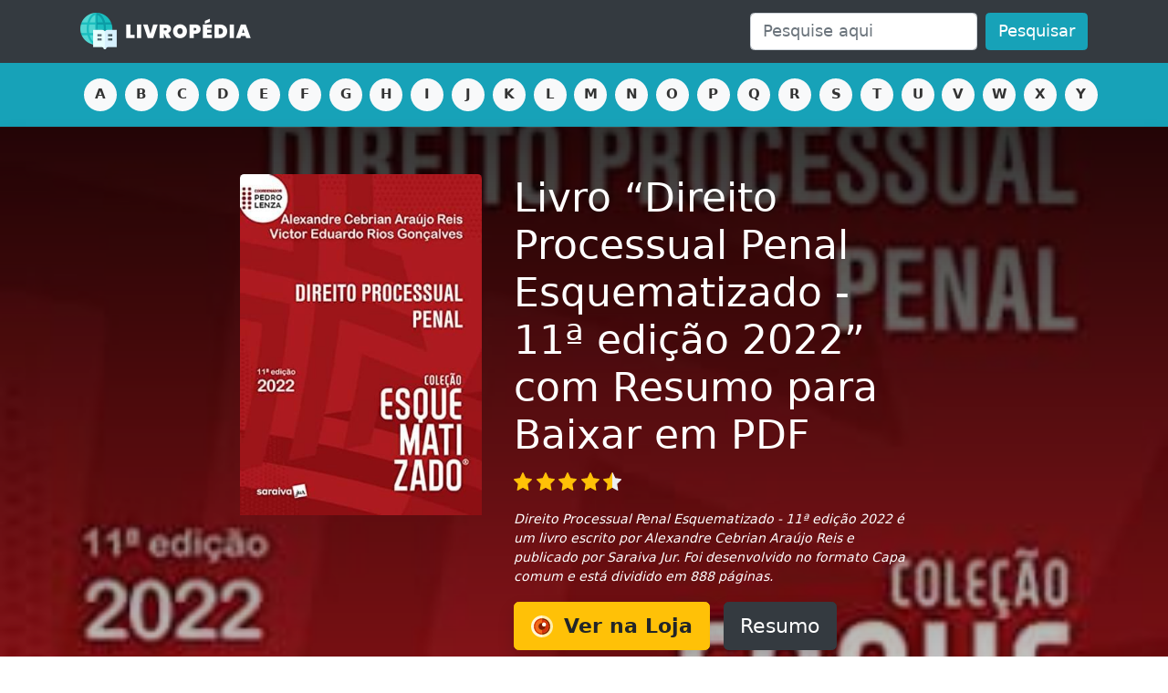

--- FILE ---
content_type: text/html; charset=utf-8
request_url: https://www.livropedia.com/livro-direito-processual-penal-esquematizado-11a-edicao-2022/
body_size: 9279
content:
<!DOCTYPE html>
<html lang="pt-BR">
<head>
    <!-- Google Tag Manager -->
    <script>(function(w,d,s,l,i){w[l]=w[l]||[];w[l].push({'gtm.start':
    new Date().getTime(),event:'gtm.js'});var f=d.getElementsByTagName(s)[0],
    j=d.createElement(s),dl=l!='dataLayer'?'&l='+l:'';j.async=true;j.src=
    'https://www.googletagmanager.com/gtm.js?id='+i+dl;f.parentNode.insertBefore(j,f);
    })(window,document,'script','dataLayer','GTM-PFXX8BQ');</script>
    <!-- End Google Tag Manager -->    
    <meta charset="UTF-8">
    <meta name="viewport" content="width=device-width, initial-scale=1.0">
    <meta name="theme-color" content="#343a40" />
    <meta name="p:domain_verify" content="4fee3d2d90da55a784e2340acb9c0c34" />
    <link rel="icon" type="image/png" href="/static/images/favicon.png" />
    <link rel="shortcut icon" href="/static/images/favicon.png" />    <title>Livro “Direito Processual Penal Esquematizado - 11ª edição 2022” é bom? Resumo Grátis Completo para Baixar em PDF (Alexandre Cebrian Araújo Reis) + Depoimentos</title>
    <meta name="description" content="Direito Processual Penal Esquematizado - 11ª edição 2022 é um livro escrito por Alexandre Cebrian Araújo Reis e publicado por Saraiva Jur. Foi desenvolvido no formato Capa comum e está dividido em 888 páginas. Entre aqui e Baixe Grátis o Resumo em PDF, além de ver todas as outras informações disponíveis." />
    <link rel="canonical" href="https://www.livropedia.com/livro-direito-processual-penal-esquematizado-11a-edicao-2022/" />
    <meta name="robots" content="index, follow" />    
    <!-- Opengraph -->
    <meta property="og:site_name" content="Livropédia" />
    <meta property="og:locale" content="pt_BR" />
    <meta property="og:image" content="https://www.livropedia.com/imagens/livro-direito-processual-penal-esquematizado-11a-edicao-2022.jpg" />
    <meta property="og:url" content="https://www.livropedia.com/livro-direito-processual-penal-esquematizado-11a-edicao-2022/" />
    <meta property="og:title" content="Livro “Direito Processual Penal Esquematizado - 11ª edição 2022” é bom? Resumo Grátis Completo para Baixar em PDF (Alexandre Cebrian Araújo Reis) + Depoimentos" />
    <meta property="og:description" content="Direito Processual Penal Esquematizado - 11ª edição 2022 é um livro escrito por Alexandre Cebrian Araújo Reis e publicado por Saraiva Jur. Foi desenvolvido no formato Capa comum e está dividido em 888 páginas." />
    
    <link rel="stylesheet" href="/bundle.css" />
    <style>
        body, * {
            font-size: 1.1rem;
        }
        .sticky {
            position: -webkit-sticky;
            position: sticky;
            top: 20px;
        }
    </style>
    <script type="application/ld+json">
    {
        "@context": "http://schema.org",
        "@type": "Organization",    
        "@id": "https://www.livropedia.com/#organization",
        "url": "https://www.livropedia.com",
        "name": "Livropédia",
        "legalName": "Livropédia",
        "description": "A sua enciclopédia virtual de livros",    
        "logo": "https://www.livropedia.com/static/images/banner-2.png",    
        "sameAs": [
            "https://www.facebook.com/livropedia",
            "https://www.pinterest.com/livropedia/"
        ]
    }
    </script> 
    <script type="application/ld+json">
    {
    	"@context": "https://schema.org",
        "@type": "WebSite",
        "@id": "https://www.livropedia.com/#website",
        "url": "https://www.livropedia.com",
        "name": "Livropédia",
        "description": "A sua enciclopédia virtual de livros",
        "author": {
            "@id": "https://www.livropedia.com/#organization"
        },
        "potentialAction": [
        {
            "@type": "SearchAction",
            "target": {
            "@type": "EntryPoint",
            "urlTemplate": "https://www.livropedia.com/?s={search_term_string}"
            },
            "query-input": "required name=search_term_string"
        }
        ],
        "inLanguage": "pt-BR"
    }
    </script>   
    <script type="application/ld+json">{"@context":"https://schema.org","@type":"ImageObject","@id":"https://www.livropedia.com/imagens/livro-direito-processual-penal-esquematizado-11a-edicao-2022.jpg#image","url":"https://www.livropedia.com/imagens/livro-direito-processual-penal-esquematizado-11a-edicao-2022.jpg","contentUrl":"https://www.livropedia.com/imagens/livro-direito-processual-penal-esquematizado-11a-edicao-2022.jpg","caption":"Capa do Livro Direito Processual Penal Esquematizado - 11ª edição 2022"}</script><script type="application/ld+json">{"@context":"https://schema.org","@type":"WebPage","@id":"https://www.livropedia.com/livro-direito-processual-penal-esquematizado-11a-edicao-2022/#webpage","url":"https://www.livropedia.com/livro-direito-processual-penal-esquematizado-11a-edicao-2022/","isPartOf":{"@id":"https://www.livropedia.com/#website"},"primaryImageOfPage":{"@id":"https://www.livropedia.com/imagens/livro-direito-processual-penal-esquematizado-11a-edicao-2022.jpg#image"},"thumbnailUrl":"https://www.livropedia.com/imagens/livro-direito-processual-penal-esquematizado-11a-edicao-2022.jpg","datePublished":"2022-04-30T08:00:18.000Z","dateModified":"2023-03-05T17:12:39.000Z","name":"Livro “Direito Processual Penal Esquematizado - 11ª edição 2022” com Resumo Grátis Completo para Baixar em PDF (Alexandre Cebrian Araújo Reis)","description":"Direito Processual Penal Esquematizado - 11ª edição 2022 é um livro escrito por Alexandre Cebrian Araújo Reis e publicado por Saraiva Jur. Foi desenvolvido no formato Capa comum e está dividido em 888 páginas. Entre aqui e Baixe Grátis o Resumo em PDF, além de ver todas as outras informações disponíveis.","potentialAction":[{"@type":"ReadAction","target":["https://www.livropedia.com/livro-direito-processual-penal-esquematizado-11a-edicao-2022/"]}],"lastReviewed":"2023-03-05T17:12:39.000Z","reviewedBy":{"@id":"https://www.livropedia.com/#organization"},"mainEntity":{"@id":"https://www.livropedia.com/livro-direito-processual-penal-esquematizado-11a-edicao-2022/#book"}}</script><script type="application/ld+json">{"@context":"https://schema.org","@type":"Book","@id":"https://www.livropedia.com/livro-direito-processual-penal-esquematizado-11a-edicao-2022/#book","url":"https://www.livropedia.com/livro-direito-processual-penal-esquematizado-11a-edicao-2022/","author":{"@type":"Person","name":"Alexandre Cebrian Araújo Reis"},"image":{"@id":"https://www.livropedia.com/imagens/livro-direito-processual-penal-esquematizado-11a-edicao-2022.jpg#image"},"thumbnailUrl":"https://www.livropedia.com/imagens/livro-direito-processual-penal-esquematizado-11a-edicao-2022.jpg","name":"Direito Processual Penal Esquematizado - 11ª edição 2022","mainEntityOfPage":{"@id":"https://www.livropedia.com/livro-direito-processual-penal-esquematizado-11a-edicao-2022/#webpage"},"publisher":{"@type":"Organization","name":"Saraiva Jur"},"commentCount":6,"comment":[{"@type":"Comment","author":{"@type":"Person","name":"Anônimo"},"text":"Excelente obra. Boa obra, muito didática, porem não é das mais completa e peca um pouco na sistematização dos assuntos."},{"@type":"Comment","author":{"@type":"Person","name":"Samantha da Silva Moraes"},"text":"Excelente livro. Veio dentro do prazo previsto e muito bem embalado para evitar danos, gostei bastante."},{"@type":"Comment","author":{"@type":"Person","name":"Douglas Jr"},"text":"O que estava precisando. Gostei bastante."},{"@type":"Comment","author":{"@type":"Person","name":"RicardoRicardo"},"text":"Apenas para quem não está familiariazado. Comprei o CPC Esquematizado e gostei, visto que trabalho com resumos próprios (que vou complementando com outras doutrinas e informativos de tribunais); realmente me serviu muito bem por fazer um bom apanhado da matéria de processo civil. Já o CPP esquematizado se mostrou uma obra muito inferior. O assunto da ANPP, por exemplo, muito útil para quem atua na área criminal é \"criminosamente\" reduzido. E os recursos então.... i.e., Recurso Especial,... macérrimo. Tudo bem que os livros Esquematizados são rasos, mas este aqui se superou. Pior que a amostra não parecia ser tão ruim. Só recomendo para quem não teve contato com a matéria e quer apenas se situar. Para fazer meus resumos tive que buscar outro doutrinador."},{"@type":"Comment","author":{"@type":"Person","name":"Nicole da Silva DomingosNicole da Silva Domingos"},"text":"Maravilhoso. A mídia não pôde ser carregada.\n                \n            \n                \n            \n        \n    \n    \n\n\n\n\n\n\n\n\n\n\n  \n  \n    \n   Ainda não li mas estou super ansiosa para ler, é muito bonito e de qualidade, entregou antes do previsto, realmente vale a pena."},{"@type":"Comment","author":{"@type":"Person","name":"Marco"},"text":"Muito bom. Obra muito bem elaborada"}],"bookFormat":"http://schema.org/Paperback","isbn":"6553623120","numberOfPages":888,"aggregateRating":{"@type":"AggregateRating","ratingValue":4.5,"reviewCount":6}}</script>    <link rel="preload" href="/imagens/livro-direito-processual-penal-esquematizado-11a-edicao-2022.jpg" as="image" />
<link rel="preload" href="/imagens/livro-direito-processual-penal-esquematizado-11a-edicao-2022.jpg?mode=blur" as="image" />

</head>
<body>
    <!-- Google Tag Manager (noscript) -->
    <noscript><iframe src="https://www.googletagmanager.com/ns.html?id=GTM-PFXX8BQ"
    height="0" width="0" style="display:none;visibility:hidden"></iframe></noscript>
    <!-- End Google Tag Manager (noscript) -->    
    <nav class="navbar navbar-expand-lg navbar-dark bg-dark pb-3 pb-md-2">
      <div class="container-fluid container-md">
        <a class="navbar-brand mx-auto mx-sm-0" href="/">
            <img class="pr-sm-3 pr-md-0" src="/static/images/livropedia@2x.png" alt="Livropédia" title="Ir para a página principal" height="40" width="187" style="object-fit: contain">
        </a>
    
        <div class="_collapse _navbar-collapse" id="navbarSupportedContent">
    
          
          <form action="/" class="d-flex ml-auto w-md-50 mt-2 mt-md-0">
            <input type="hidden" name="p" value="1" />
            <input name="s" class="form-control mr-2 " type="search" value="" placeholder="Pesquise aqui" aria-label="Pesquisar" />
            <button class="btn btn-primary " type="submit">Pesquisar</button>
          </form>
    
        </div>
            
      </div>
    </nav>
    
    
    
    <style>
        .letras {
            overflow: visible;
            clear: both;
            padding-top: 10px;
    
        }
        .letras div {
            display: flex;
            overflow-x: scroll;
            height: 50px;
            background: inherit;
        }
        .letras a {
            min-height: 36px; 
            min-width: 36px;
        }
    
        @media (min-width: 768px) {
            .letras { padding-top: 0; }
            .letras div {
                overflow-x: hidden;
                padding-top: 15px;
                padding-bottom: 0;
                height: 70px;
            }
        }
    
    </style>
    
    <nav class="letras bg-primary mb-4">
        <div class="container-fluid container-md d-flex justify-content-between px-2 pl-md-3 pl-lg-3">
            <a href="/letra-a/" class="btn btn-sm btn-letra mx-1">a</a>  
            <a href="/letra-b/" class="btn btn-sm btn-letra mx-1">b</a>  
            <a href="/letra-c/" class="btn btn-sm btn-letra mx-1">c</a>  
            <a href="/letra-d/" class="btn btn-sm btn-letra mx-1">d</a>  
            <a href="/letra-e/" class="btn btn-sm btn-letra mx-1">e</a>  
            <a href="/letra-f/" class="btn btn-sm btn-letra mx-1">f</a>  
            <a href="/letra-g/" class="btn btn-sm btn-letra mx-1">g</a>  
            <a href="/letra-h/" class="btn btn-sm btn-letra mx-1">h</a>  
            <a href="/letra-i/" class="btn btn-sm btn-letra mx-1">i</a>  
            <a href="/letra-j/" class="btn btn-sm btn-letra mx-1">j</a>  
            <a href="/letra-k/" class="btn btn-sm btn-letra mx-1">k</a>  
            <a href="/letra-l/" class="btn btn-sm btn-letra mx-1">l</a>  
            <a href="/letra-m/" class="btn btn-sm btn-letra mx-1">m</a>  
            <a href="/letra-n/" class="btn btn-sm btn-letra mx-1">n</a>  
            <a href="/letra-o/" class="btn btn-sm btn-letra mx-1">o</a>  
            <a href="/letra-p/" class="btn btn-sm btn-letra mx-1">p</a>  
            <a href="/letra-q/" class="btn btn-sm btn-letra mx-1">q</a>  
            <a href="/letra-r/" class="btn btn-sm btn-letra mx-1">r</a>  
            <a href="/letra-s/" class="btn btn-sm btn-letra mx-1">s</a>  
            <a href="/letra-t/" class="btn btn-sm btn-letra mx-1">t</a>  
            <a href="/letra-u/" class="btn btn-sm btn-letra mx-1">u</a>  
            <a href="/letra-v/" class="btn btn-sm btn-letra mx-1">v</a>  
            <a href="/letra-w/" class="btn btn-sm btn-letra mx-1">w</a>  
            <a href="/letra-x/" class="btn btn-sm btn-letra mx-1">x</a>  
            <a href="/letra-y/" class="btn btn-sm btn-letra mx-1">y</a>  
            <a href="/letra-z/" class="btn btn-sm btn-letra mx-1">z</a>  
        </div>
    </nav>
    
            <style>
            #hero-section {
                margin-top: -1.5rem; 
                margin-bottom: 1.5rem; 
                background: linear-gradient(rgba(0,0,0,.8), rgba(0,0,0,.2)), url('/imagens/livro-direito-processual-penal-esquematizado-11a-edicao-2022.jpg?mode=blur'); 
                background-size: cover;
                background-position: center;
            }

            #img-capa {
                height: 12rem; 
            }
            @media (min-width: 480px) {
                #img-capa { height: 15rem; }
            }            
            @media (min-width: 768px) {
                #img-capa { height: 19rem; }
            }
            @media (min-width: 800px) {
                #img-capa { height: 22rem; }
            }
        </style>
        <section id="hero-section" class="text-center bg-dark py-5 shadow">
            <div class="container-fluid container-md">
            <div class="row">
                <div class="col-sm-5 col-md-3 offset-md-2 px-5 px-sm-4 px-md-0 pr-md-3">
                    <div class="sticky p-0 rounded shadow_ mb-4 mb-sm-0" id="teste">
                        <a href="/loja-amazon/direito-processual-penal-esquematizado-11a-edicao-2022/" target="_blank" rel="nofollow noopener noreferrer">
                            <img id="img-capa" class="mb-4_ _mb-md-0 rounded img-fluid mx-auto_ shadow_" style="object-fit: contain; object-position: top"  data-style="min-height: 20rem; height: 20rem; max-height: 20rem; object-fit: contain" src="/imagens/livro-direito-processual-penal-esquematizado-11a-edicao-2022.jpg" loading="eager" alt="Imagem representativa de Direito Processual Penal Esquematizado - 11ª edição 2022" />
                        </a>
                    </div>
                </div>
                <div class="col-sm-7 col-md-5 text-center text-sm-left text-md-left text-white pl-md-3">
                    <h1 class="mb-2" data-style="font-size: 2.2rem">
                        <a href="/loja-amazon/direito-processual-penal-esquematizado-11a-edicao-2022/" target="_blank" rel="nofollow noopener noreferrer" style="font-size: inherit; line-height: inherit; color: inherit; text-decoration: none">
                        Livro “Direito Processual Penal Esquematizado - 11ª edição 2022” com Resumo para Baixar em PDF
                        </a>
                        
                    </h1>

                    <p title="Baseado em 6 opiniões"><a href="#opinioes"><img class="mr-1" loading="lazy" src="/static/images/fullstar.svg" alt="Estrela preenchida" width="20" height="20" /><img class="mr-1" loading="lazy" src="/static/images/fullstar.svg" alt="Estrela preenchida" width="20" height="20" /><img class="mr-1" loading="lazy" src="/static/images/fullstar.svg" alt="Estrela preenchida" width="20" height="20" /><img class="mr-1" loading="lazy" src="/static/images/fullstar.svg" alt="Estrela preenchida pela metade" width="20" height="20" /><img class="mr-1" loading="lazy" src="/static/images/halfstar.svg" width="20" height="20" /></a></p>


        <p class="text-center  text-sm-left text-md-left mt-2" style="font-size: .8rem; font-style: italic">
            Direito Processual Penal Esquematizado - 11ª edição 2022 é um livro escrito por Alexandre Cebrian Araújo Reis e publicado por Saraiva Jur.
            Foi desenvolvido no formato Capa comum e está dividido em 888 páginas.
        </p>

                <a href="/loja-amazon/direito-processual-penal-esquematizado-11a-edicao-2022/" target="_blank" rel="nofollow noopener noreferrer" class="btn btn-lg btn-warning shadow mb-2 mb-sm-0 d-block d-sm-inline-block mr-md-2" style="font-weight: 700"><img loading="lazy" src="/static/images/olho.svg" height="24" width="24" class="mr-1" style="vertical-align: text-bottom;" alt=""> Ver na Loja</a>
                <a href="#resumo" class="btn btn-dark btn-lg shadow mb-2 mb-sm-0 d-block d-sm-inline-block">Resumo</a>



                </div>
            </div>
            </div>
        </section>

    




<div class="container-fluid container-md mb-4">
<div class="row ml-md-1 justify-content-center">
    <div class="col-md-8 bg-light p-4 rounded">




	

        <h2 id="resumo" class="text-center text-sm-left text-md-left">Resumo do Livro "Direito Processual Penal Esquematizado - 11ª edição 2022" de Alexandre Cebrian Araújo Reis</h2>
        <div class="resenha">
<p>O livro "Direito Processual Penal Esquematizado - 11ª edição 2022", escrito por Alexandre Cebrian Araújo Reis, é uma excelente obra para os estudantes e profissionais do Direito que desejam aprofundar seus conhecimentos sobre o processo penal. </p>

<p>Com uma linguagem clara e objetiva, o autor apresenta de maneira didática as principais questões do Direito Processual Penal, oferecendo esquemas, quadros e tabelas que facilitam a compreensão dos temas abordados. Além disso, o livro também traz diversos casos práticos e julgamentos recentes, o que torna a leitura ainda mais atual e relevante.</p>

<p>Outro ponto positivo do livro é que ele está atualizado de acordo com as últimas mudanças na legislação, especialmente a Lei nº 13.964/2019, conhecida como "Pacote Anticrime", que trouxe diversas alterações no processo penal brasileiro. </p>

<p>No entanto, vale ressaltar que a obra é bastante densa e exige uma leitura atenta e dedicada. Alguns temas são abordados de forma mais aprofundada, o que pode tornar a leitura um pouco mais complexa para os iniciantes no assunto.</p>

<p>No geral, "Direito Processual Penal Esquematizado - 11ª edição 2022" é uma obra fundamental para quem precisa se aprofundar no estudo do processo penal brasileiro. Com uma abordagem bastante completa e atualizada, o livro é uma referência indispensável para quem quer se destacar na área jurídica.</p>
</div>
	<p class="text-center text-sm-left text-md-left">Conheça as informações técnicas relacionadas ao livro.</p>
        <table class="table table-bordered bg-white">
        <tr><td><strong>Título</strong></td><td>Direito Processual Penal Esquematizado - 11ª edição 2022</td></tr>
        <tr><td><strong>Autor</strong></td><td>Alexandre Cebrian Araújo Reis</td></tr>
        <tr><td><strong>Editora</strong></td><td>Saraiva Jur</td></tr>
        <tr><td><strong>Formato</strong></td><td>Capa comum</td></tr>
        <tr><td><strong>Páginas</strong></td><td>888 páginas</td></tr>
        <tr><td><strong>ISBN 10</strong></td><td>6553623120</td></tr>
        <tr><td><strong>ISBN 13</strong></td><td>9786553623125</td></tr>
        <tr><td><strong>Preço</strong></td>
        <td>
            <a href="/loja-amazon/direito-processual-penal-esquematizado-11a-edicao-2022/" rel="nofollow noopener noreferrer" target="_blank" class="btn btn-danger btn-sm" style="font-weight: bold; border: dashed; border-color: #000"><img src="/static/images/preco.svg" height="16" width="16" loading="lazy" alt="Preço" style="vertical-align: text-bottom;" /> Revelar preço</a>
        </td></tr>
        </table>

        <p><button id="btn-baixar-resumo" class="btn btn-block btn-dark btn-lg">Faça o Download do Resumo em PDF</button></p>
  
        

        <hr class="mb-4">
        <style>
        .botoes-compartilhamento a.btn {
            font-weight: bold;
            font-family: 'Quicksand', sans-serif;
            margin-bottom: 0.75rem;
        }
        .botoes-compartilhamento a img {
            width: 2rem;
            height: 2rem;
            vertical-align: middle;
            margin-right: 0.5rem;
        }
        .botoes-compartilhamento .btn-facebook { background-color: #1562b1; }
        .botoes-compartilhamento .btn-facebook:hover { background-color: #125598; }
        .botoes-compartilhamento .btn-twitter { background-color: #add8e6; }
        .botoes-compartilhamento .btn-twitter:hover { background-color: #9dc3d1; }
        </style>
        <div class="botoes-compartilhamento text-center">
        <a class="btn btn-success shadow d-block d-sm-inline-block" rel="nofollow noopener noreferrer" target="_blank" href="https://api.whatsapp.com/send?text=Livro “Direito Processual Penal Esquematizado - 11ª edição 2022” é bom? Resumo Grátis Completo para Baixar em PDF (Alexandre Cebrian Araújo Reis) + Depoimentos 👉 https://www.livropedia.com/livro-direito-processual-penal-esquematizado-11a-edicao-2022/" data-action="share/whatsapp/share">
        <img loading="lazy" src="/static/images/whatsapp.svg" alt="Compartilhar no Whatsapp"> Whatsapp
        </a>
        <a class="btn btn-info btn-facebook shadow d-block d-sm-inline-block" rel="nofollow noopener noreferrer" target="_blank" href="https://www.facebook.com/sharer/sharer.php?u=https://www.livropedia.com/livro-direito-processual-penal-esquematizado-11a-edicao-2022/">
        <img loading="lazy" src="/static/images/facebook.svg" alt="Compartilhar no Facebook"> Facebook
        </a>
        <a class="btn btn-twitter shadow d-block d-sm-inline-block" rel="nofollow noopener noreferrer" target="_blank" href="https://twitter.com/intent/tweet?url=https://www.livropedia.com/livro-direito-processual-penal-esquematizado-11a-edicao-2022/&amp;text=Livro “Direito Processual Penal Esquematizado - 11ª edição 2022” é bom? Resumo Grátis Completo para Baixar em PDF (Alexandre Cebrian Araújo Reis) + Depoimentos">
        <img loading="lazy" src="/static/images/twitter.svg" alt="Compartilhar no Twitter"> Twitter
        </a>
        </div>
        <hr>
        <h2 class="text-center text-sm-left text-md-left">O livro "Direito Processual Penal Esquematizado - 11ª edição 2022" de Alexandre Cebrian Araújo Reis é bom? Vale à pena?</h2>
        <div class="row bg-white mx-md-1 py-3 py-sm-4 p-sm-2 p-md-4 rounded  mb-4" style="border: 4px dashed #ccc">
            <div class="col-sm-4 col-md-4 px-5 mb-3 mb-sm-0 px-sm-0 px-md-0 pr-sm-3 pr-md-3">
                <img src="/static/images/joia.svg" class="sticky img-fluid d-block px-5 px-sm-0 pl-sm-2 pl-md-0 mx-auto w-sm-100" loading="lazy" alt="O livro Direito Processual Penal Esquematizado - 11ª edição 2022 é bom!" style="vertical-align: baseline;" />
            </div>
            <div class="col-sm-8 col-md-8">
            <p class="display-4 text-center">Nota <strong class="bg-success rounded px-2 text-white" style="font: inherit; font-weight: 600">9.0</strong></p>
            <hr  class="shadow" style="opacity: 0.1">
            <p class="text-center text-uppercase" style="font-size: 1.6rem; font-weight: bold">O que isso significa?</p>
            <p>Baseado nos depoimentos e avaliações dos nossos usuários, o nosso algorítmo avançado de inteligência artificial aprende e consegue determinar uma nota de 0 a 10 a um livro.</p>
            <p>Em resumo, isso significa que <strong>o livro <em>Direito Processual Penal Esquematizado - 11ª edição 2022</em> é considerado uma boa leitura.</strong> Você pode comprar, não vai se arrepender.</p>
            <a href="/loja-amazon/direito-processual-penal-esquematizado-11a-edicao-2022/" rel="nofollow noopener noreferrer" target="_blank" class="btn btn-lg btn-warning d-block d-md-inline-block"><strong>Comprar na Amazon</strong></a>
            </div>
           
        </div>






        <section>
            <h2>Direito Processual Penal Esquematizado - 11ª edição 2022 - Resenha</h2>
            <p>Resenha é texto usado para descrever e analisar alguma produção textual – no nosso caso, as obras literárias. Todos os livros, de modo geral, podem ser resenhados. Além disso, há também as chamadas resenhas temáticas, que reúnem informações de diversos livros e autores que abordam um mesmo assunto.</p>
            <p>Veja abaixo os pontos positivos e os pontos negativos do livro <em>Direito Processual Penal Esquematizado - 11ª edição 2022</em> de Alexandre Cebrian Araújo Reis.</p>
            <h3>Principais pontos positivos deste livro</h3>
                <p>Veja abaixo os pontos positivos enviados por nossos usuários:</p>
                <ul class="list-group mb-4">
                    <li class="list-group-item">
                        <img src="/static/images/positivo.svg" loading="lazy" width="20" height="20" alt="Ponto positivo" class="mr-1" style="vertical-align: text-bottom;" />
                        Maravilhoso.
                    </li>
                    <li class="list-group-item">
                        <img src="/static/images/positivo.svg" loading="lazy" width="20" height="20" alt="Ponto positivo" class="mr-1" style="vertical-align: text-bottom;" />
                        Excelente livro.
                    </li>
                    <li class="list-group-item">
                        <img src="/static/images/positivo.svg" loading="lazy" width="20" height="20" alt="Ponto positivo" class="mr-1" style="vertical-align: text-bottom;" />
                        Muito bom.
                    </li>
                    <li class="list-group-item">
                        <img src="/static/images/positivo.svg" loading="lazy" width="20" height="20" alt="Ponto positivo" class="mr-1" style="vertical-align: text-bottom;" />
                        
 
 
 
 
 
 
 
 
 
 
 
 
 
 
 
 
 
 
 
 
 Ainda não li mas estou super ansiosa para ler
                    </li>
                    <li class="list-group-item">
                        <img src="/static/images/positivo.svg" loading="lazy" width="20" height="20" alt="Ponto positivo" class="mr-1" style="vertical-align: text-bottom;" />
                        Obra muito bem elaborada
                    </li>
                </ul>

            <h3>Principais pontos negativos deste livro</h3>
                <ul class="list-group mb-4">
                    <li class="list-group-item">
                        <img src="/static/images/negativo.svg" loading="lazy" width="20" height="20" alt="Ponto negativo" class="mr-1" style="vertical-align: text-bottom;" />
                        Apenas para quem não está familiariazado.
                    </li>
                    <li class="list-group-item">
                        <img src="/static/images/negativo.svg" loading="lazy" width="20" height="20" alt="Ponto negativo" class="mr-1" style="vertical-align: text-bottom;" />
                         muito útil para quem atua na área criminal é &quot;criminosamente&quot; reduzido.
                    </li>
                    <li class="list-group-item">
                        <img src="/static/images/negativo.svg" loading="lazy" width="20" height="20" alt="Ponto negativo" class="mr-1" style="vertical-align: text-bottom;" />
                        Já o CPP esquematizado se mostrou uma obra muito inferior.
                    </li>
                </ul>

        </section>












        <h3 id="depoimentos">Depoimentos e análises dos usuários</h3>
        <p>Veja abaixo os 6 depoimentos disponíveis. Esperamos que eles ajudem no seu processo de decisão.</p>
        <div class="card mb-4">
        <div class="card-header">
                    <img class="mr-1 rounded" loading="lazy" src="/static/images/usuario.svg" height="30" width="30" alt="Imagem representativa de Anônimo" />
 Anônimo
            <span class="float-right d-none d-md-block"><img class="mr-1" loading="lazy" src="/static/images/fullstar.svg" alt="Estrela preenchida" width="20" height="20" /><img class="mr-1" loading="lazy" src="/static/images/fullstar.svg" alt="Estrela preenchida" width="20" height="20" /><img class="mr-1" loading="lazy" src="/static/images/fullstar.svg" alt="Estrela preenchida" width="20" height="20" /><img class="mr-1" loading="lazy" src="/static/images/fullstar.svg" alt="Estrela preenchida pela metade" width="20" height="20" /><img class="mr-1" loading="lazy" src="/static/images/star.svg" alt="Estrela não preenchida" width="20" height="20" /></span>
        </div>
        <ul class="list-group list-group-flush d-md-none">
            <li class="list-group-item"><img class="mr-1" loading="lazy" src="/static/images/fullstar.svg" alt="Estrela preenchida" width="20" height="20" /><img class="mr-1" loading="lazy" src="/static/images/fullstar.svg" alt="Estrela preenchida" width="20" height="20" /><img class="mr-1" loading="lazy" src="/static/images/fullstar.svg" alt="Estrela preenchida" width="20" height="20" /><img class="mr-1" loading="lazy" src="/static/images/fullstar.svg" alt="Estrela preenchida pela metade" width="20" height="20" /><img class="mr-1" loading="lazy" src="/static/images/star.svg" alt="Estrela não preenchida" width="20" height="20" /></li>
        </ul>
        <div class="card-body">
            <p>Excelente obra. Boa obra, muito didática, porem não é das mais completa e peca um pouco na sistematização dos assuntos.</p>

        </div>

        </div>
        <div class="card mb-4">
        <div class="card-header">
                    <img class="mr-1 rounded" loading="lazy" src="/static/images/usuario.svg" height="30" width="30" alt="Imagem representativa de Samantha da Silva Moraes" />
 Samantha da Silva Moraes
            <span class="float-right d-none d-md-block"><img class="mr-1" loading="lazy" src="/static/images/fullstar.svg" alt="Estrela preenchida" width="20" height="20" /><img class="mr-1" loading="lazy" src="/static/images/fullstar.svg" alt="Estrela preenchida" width="20" height="20" /><img class="mr-1" loading="lazy" src="/static/images/fullstar.svg" alt="Estrela preenchida" width="20" height="20" /><img class="mr-1" loading="lazy" src="/static/images/fullstar.svg" alt="Estrela preenchida" width="20" height="20" /><img class="mr-1" loading="lazy" src="/static/images/fullstar.svg" alt="Estrela preenchida pela metade" width="20" height="20" /></span>
        </div>
        <ul class="list-group list-group-flush d-md-none">
            <li class="list-group-item"><img class="mr-1" loading="lazy" src="/static/images/fullstar.svg" alt="Estrela preenchida" width="20" height="20" /><img class="mr-1" loading="lazy" src="/static/images/fullstar.svg" alt="Estrela preenchida" width="20" height="20" /><img class="mr-1" loading="lazy" src="/static/images/fullstar.svg" alt="Estrela preenchida" width="20" height="20" /><img class="mr-1" loading="lazy" src="/static/images/fullstar.svg" alt="Estrela preenchida" width="20" height="20" /><img class="mr-1" loading="lazy" src="/static/images/fullstar.svg" alt="Estrela preenchida pela metade" width="20" height="20" /></li>
        </ul>
        <div class="card-body">
            <p>Excelente livro. Veio dentro do prazo previsto e muito bem embalado para evitar danos, gostei bastante.</p>

        </div>

        </div>
        <div class="card mb-4">
        <div class="card-header">
                    <img class="mr-1 rounded" loading="lazy" src="/static/images/usuario.svg" height="30" width="30" alt="Imagem representativa de Douglas Jr" />
 Douglas Jr
            <span class="float-right d-none d-md-block"><img class="mr-1" loading="lazy" src="/static/images/fullstar.svg" alt="Estrela preenchida" width="20" height="20" /><img class="mr-1" loading="lazy" src="/static/images/fullstar.svg" alt="Estrela preenchida" width="20" height="20" /><img class="mr-1" loading="lazy" src="/static/images/fullstar.svg" alt="Estrela preenchida" width="20" height="20" /><img class="mr-1" loading="lazy" src="/static/images/fullstar.svg" alt="Estrela preenchida" width="20" height="20" /><img class="mr-1" loading="lazy" src="/static/images/fullstar.svg" alt="Estrela preenchida pela metade" width="20" height="20" /></span>
        </div>
        <ul class="list-group list-group-flush d-md-none">
            <li class="list-group-item"><img class="mr-1" loading="lazy" src="/static/images/fullstar.svg" alt="Estrela preenchida" width="20" height="20" /><img class="mr-1" loading="lazy" src="/static/images/fullstar.svg" alt="Estrela preenchida" width="20" height="20" /><img class="mr-1" loading="lazy" src="/static/images/fullstar.svg" alt="Estrela preenchida" width="20" height="20" /><img class="mr-1" loading="lazy" src="/static/images/fullstar.svg" alt="Estrela preenchida" width="20" height="20" /><img class="mr-1" loading="lazy" src="/static/images/fullstar.svg" alt="Estrela preenchida pela metade" width="20" height="20" /></li>
        </ul>
        <div class="card-body">
            <p>O que estava precisando. Gostei bastante.</p>

        </div>

        </div>
        <div class="card mb-4">
        <div class="card-header">
                    <img class="mr-1 rounded" loading="lazy" src="/static/images/usuario.svg" height="30" width="30" alt="Imagem representativa de RicardoRicardo" />
 RicardoRicardo
            <span class="float-right d-none d-md-block"><img class="mr-1" loading="lazy" src="/static/images/fullstar.svg" alt="Estrela preenchida" width="20" height="20" /><img class="mr-1" loading="lazy" src="/static/images/fullstar.svg" alt="Estrela preenchida" width="20" height="20" /><img class="mr-1" loading="lazy" src="/static/images/fullstar.svg" alt="Estrela preenchida pela metade" width="20" height="20" /><img class="mr-1" loading="lazy" src="/static/images/star.svg" alt="Estrela não preenchida" width="20" height="20" /><img class="mr-1" loading="lazy" src="/static/images/star.svg" alt="Estrela não preenchida" width="20" height="20" /></span>
        </div>
        <ul class="list-group list-group-flush d-md-none">
            <li class="list-group-item"><img class="mr-1" loading="lazy" src="/static/images/fullstar.svg" alt="Estrela preenchida" width="20" height="20" /><img class="mr-1" loading="lazy" src="/static/images/fullstar.svg" alt="Estrela preenchida" width="20" height="20" /><img class="mr-1" loading="lazy" src="/static/images/fullstar.svg" alt="Estrela preenchida pela metade" width="20" height="20" /><img class="mr-1" loading="lazy" src="/static/images/star.svg" alt="Estrela não preenchida" width="20" height="20" /><img class="mr-1" loading="lazy" src="/static/images/star.svg" alt="Estrela não preenchida" width="20" height="20" /></li>
        </ul>
        <div class="card-body">
            <p>Apenas para quem não está familiariazado. Comprei o CPC Esquematizado e gostei, visto que trabalho com resumos próprios (que vou complementando com outras doutrinas e informativos de tribunais); realmente me serviu muito bem por fazer um bom apanhado da matéria de processo civil.</p><p>Já o CPP esquematizado se mostrou uma obra muito inferior. O assunto da ANPP, por exemplo, muito útil para quem atua na área criminal é "criminosamente" reduzido.</p><p>E os recursos então.... i.e., Recurso Especial,... macérrimo. Tudo bem que os livros Esquematizados são rasos, mas este aqui se superou.</p><p>Pior que a amostra não parecia ser tão ruim. Só recomendo para quem não teve contato com a matéria e quer apenas se situar.</p><p>Para fazer meus resumos tive que buscar outro doutrinador.</p>

        </div>

        </div>
        <div class="card mb-4">
        <div class="card-header">
                    <img class="mr-1 rounded" loading="lazy" src="/static/images/usuario.svg" height="30" width="30" alt="Imagem representativa de Nicole da Silva DomingosNicole da Silva Domingos" />
 Nicole da Silva DomingosNicole da Silva Domingos
            <span class="float-right d-none d-md-block"><img class="mr-1" loading="lazy" src="/static/images/fullstar.svg" alt="Estrela preenchida" width="20" height="20" /><img class="mr-1" loading="lazy" src="/static/images/fullstar.svg" alt="Estrela preenchida" width="20" height="20" /><img class="mr-1" loading="lazy" src="/static/images/fullstar.svg" alt="Estrela preenchida" width="20" height="20" /><img class="mr-1" loading="lazy" src="/static/images/fullstar.svg" alt="Estrela preenchida" width="20" height="20" /><img class="mr-1" loading="lazy" src="/static/images/fullstar.svg" alt="Estrela preenchida pela metade" width="20" height="20" /></span>
        </div>
        <ul class="list-group list-group-flush d-md-none">
            <li class="list-group-item"><img class="mr-1" loading="lazy" src="/static/images/fullstar.svg" alt="Estrela preenchida" width="20" height="20" /><img class="mr-1" loading="lazy" src="/static/images/fullstar.svg" alt="Estrela preenchida" width="20" height="20" /><img class="mr-1" loading="lazy" src="/static/images/fullstar.svg" alt="Estrela preenchida" width="20" height="20" /><img class="mr-1" loading="lazy" src="/static/images/fullstar.svg" alt="Estrela preenchida" width="20" height="20" /><img class="mr-1" loading="lazy" src="/static/images/fullstar.svg" alt="Estrela preenchida pela metade" width="20" height="20" /></li>
        </ul>
        <div class="card-body">
            <p>Maravilhoso. A mídia não pôde ser carregada. Ainda não li mas estou super ansiosa para ler, é muito bonito e de qualidade, entregou antes do previsto, realmente vale a pena.</p>

        </div>

        </div>
        <div class="card mb-4">
        <div class="card-header">
                    <img class="mr-1 rounded" loading="lazy" src="/static/images/usuario.svg" height="30" width="30" alt="Imagem representativa de Marco" />
 Marco
            <span class="float-right d-none d-md-block"><img class="mr-1" loading="lazy" src="/static/images/fullstar.svg" alt="Estrela preenchida" width="20" height="20" /><img class="mr-1" loading="lazy" src="/static/images/fullstar.svg" alt="Estrela preenchida" width="20" height="20" /><img class="mr-1" loading="lazy" src="/static/images/fullstar.svg" alt="Estrela preenchida" width="20" height="20" /><img class="mr-1" loading="lazy" src="/static/images/fullstar.svg" alt="Estrela preenchida" width="20" height="20" /><img class="mr-1" loading="lazy" src="/static/images/fullstar.svg" alt="Estrela preenchida pela metade" width="20" height="20" /></span>
        </div>
        <ul class="list-group list-group-flush d-md-none">
            <li class="list-group-item"><img class="mr-1" loading="lazy" src="/static/images/fullstar.svg" alt="Estrela preenchida" width="20" height="20" /><img class="mr-1" loading="lazy" src="/static/images/fullstar.svg" alt="Estrela preenchida" width="20" height="20" /><img class="mr-1" loading="lazy" src="/static/images/fullstar.svg" alt="Estrela preenchida" width="20" height="20" /><img class="mr-1" loading="lazy" src="/static/images/fullstar.svg" alt="Estrela preenchida" width="20" height="20" /><img class="mr-1" loading="lazy" src="/static/images/fullstar.svg" alt="Estrela preenchida pela metade" width="20" height="20" /></li>
        </ul>
        <div class="card-body">
            <p>Muito bom. Obra muito bem elaborada.</p>

        </div>

        </div>







    </div>
    <!--
    <div class="col-md-4 d-none d-md-block">
        <div class="ad sticky">
            <a href="https://amzn.to/34mZd71" target="_blank" rel="nofollow noopener noreferrer"><img class="img-fluid rounded" loading="lazy" src="/static/images/promocoes-amazon.jpg" alt="Promoções" /></a>
        </div>
    </div>
    -->
</div>
</div>




<script>
function _0x563a(){var _0x5c0de9=['onload','textWithLink','script','5074335WyIHiN','canvas','setTextColor','contents','2718128hPxONW','<h1\x20style=\x22font-family:\x20\x27Tahoma\x27\x22>','3323262TFxgar','</h1><p\x20style=\x22color:\x20#666\x22>','log','33963642wthZsO','siteName','imageUrl','save','createElement','normal','height','drawImage','\x20no\x20site\x20','2776128nVThPk','getTextDimensions','text','</p>','width','affUrl','url','appendChild','anonymous','fromHTML','2008685vSKWDk','addImage','setFontSize','authors','21894yfqCsA','160UnCHcJ','setAttribute','7XKubmo','JPEG','title','join','livro.pdf','Veja\x20o\x20livro\x20','setFontType','bold','crossorigin','replace'];_0x563a=function(){return _0x5c0de9;};return _0x563a();}(function(_0x56a3f4,_0x294880){var _0x5b40d7=_0x4b0e,_0x64ab0d=_0x56a3f4();while(!![]){try{var _0x128f5c=parseInt(_0x5b40d7(0x212))/0x1*(-parseInt(_0x5b40d7(0x213))/0x2)+-parseInt(_0x5b40d7(0x1f2))/0x3+-parseInt(_0x5b40d7(0x1f6))/0x4+parseInt(_0x5b40d7(0x20e))/0x5+parseInt(_0x5b40d7(0x1f8))/0x6+parseInt(_0x5b40d7(0x215))/0x7*(parseInt(_0x5b40d7(0x204))/0x8)+parseInt(_0x5b40d7(0x1fb))/0x9;if(_0x128f5c===_0x294880)break;else _0x64ab0d['push'](_0x64ab0d['shift']());}catch(_0x426d21){_0x64ab0d['push'](_0x64ab0d['shift']());}}}(_0x563a,0xe8e0f));function _0x4b0e(_0x2f091d,_0x2789b3){var _0x563a29=_0x563a();return _0x4b0e=function(_0x4b0e73,_0x3daa38){_0x4b0e73=_0x4b0e73-0x1e6;var _0x2a6a20=_0x563a29[_0x4b0e73];return _0x2a6a20;},_0x4b0e(_0x2f091d,_0x2789b3);}var generatePdf=function(_0x533b93,_0xe89aef){var _0x4c6360=_0x4b0e,_0x208172=_0x533b93[_0x4c6360(0x20a)],_0x5dd2a2=_0x533b93[_0x4c6360(0x1e7)],_0x52effe=_0x533b93[_0x4c6360(0x211)],_0x12b420=_0x533b93[_0x4c6360(0x1fc)],_0x313d5f=_0x533b93[_0x4c6360(0x209)],_0x430ee5=_0x533b93[_0x4c6360(0x1fd)],_0x35bbf4=_0x533b93[_0x4c6360(0x1f5)],_0x248add=function(_0x5d8efc,_0x2b91ee,_0xed4efa,_0x23aa6a,_0x4a1e49){var _0x3f8405=_0x4c6360,_0x534bd2=_0x5d8efc['splitTextToSize'](_0x2b91ee,_0x4a1e49);_0x5d8efc[_0x3f8405(0x206)](_0xed4efa,_0x23aa6a,_0x534bd2);var _0x3d69b7=_0x5d8efc[_0x3f8405(0x205)](_0x534bd2);return _0x3d69b7;},_0x3e7419=document[_0x4c6360(0x1ff)](_0x4c6360(0x1f1));return _0x3e7419[_0x4c6360(0x1ef)]=function(){var _0x15e62b=_0x4c6360,_0x430ec6=new Image();_0x430ec6['onload']=function(){var _0x49b53c=_0x4b0e,_0x2f1780=document[_0x49b53c(0x1ff)](_0x49b53c(0x1f3));_0x2f1780[_0x49b53c(0x208)]=_0x430ec6['width'],_0x2f1780[_0x49b53c(0x201)]=_0x430ec6[_0x49b53c(0x201)];var _0x14b3d8=_0x2f1780['getContext']('2d');_0x14b3d8[_0x49b53c(0x202)](_0x430ec6,0x0,0x0);var _0x20b174=_0x2f1780['toDataURL'](),_0x2b26fc=new jsPDF();_0x2b26fc[_0x49b53c(0x1f4)](0x0,0x0,0xff),_0x2b26fc[_0x49b53c(0x210)](0x8),_0x2b26fc[_0x49b53c(0x1f0)]([_0x49b53c(0x1ea),_0x5dd2a2,_0x49b53c(0x203),_0x12b420]['join'](''),0xa,0x122,{'url':_0x208172},null,'center'),_0x2b26fc[_0x49b53c(0x1f4)](0x0,0x0,0x0),_0x2b26fc[_0x49b53c(0x1eb)](_0x49b53c(0x1ec)),_0x2b26fc['setFontSize'](0x1e);var _0x109c95=[_0x49b53c(0x1f7),_0x5dd2a2,_0x49b53c(0x1f9),_0x52effe,'</p>']['join'](''),_0xf801cd=_0x2b26fc[_0x49b53c(0x20d)](_0x109c95,0xf+0x50,0x19,{'width':0x64});return _0x2b26fc[_0x49b53c(0x210)](0x14),_0x2b26fc['setTextColor'](0x0,0x0,0xff),_0x2b26fc[_0x49b53c(0x1f0)]('Versão\x20Completa\x20-\x20Clique\x20Aqui',0xf+0x50,_0xf801cd['y']+0xa,{'url':_0x313d5f}),_0x2b26fc[_0x49b53c(0x20f)](_0x20b174,_0x49b53c(0x1e6),0xf,0xf,_0x430ec6['width']/0xa*1.8,_0x430ec6[_0x49b53c(0x201)]/0xa*1.8),console[_0x49b53c(0x1fa)](_0x430ec6[_0x49b53c(0x208)],_0x430ec6[_0x49b53c(0x201)]),_0x2b26fc[_0x49b53c(0x1f4)](0x0),_0x2b26fc['setFontType'](_0x49b53c(0x200)),_0x2b26fc[_0x49b53c(0x210)](0xc),_0x248add(_0x2b26fc,_0x35bbf4['split']('</p>\x0a<p>')[_0x49b53c(0x1e8)]('\x0a\x0a')[_0x49b53c(0x1ee)]('<p>','')['replace'](_0x49b53c(0x207),''),0xf,0x78+0xa,0xb4),_0x2b26fc[_0x49b53c(0x1fe)](_0x49b53c(0x1e9)),_0xe89aef(!![]);},_0x430ec6[_0x15e62b(0x214)](_0x15e62b(0x1ed),_0x15e62b(0x20c)),_0x430ec6['src']=_0x430ee5;},_0x3e7419['src']='https://cdnjs.cloudflare.com/ajax/libs/jspdf/1.5.3/jspdf.min.js',document['head'][_0x4c6360(0x20b)](_0x3e7419),_0xe89aef(![]);};
var salvarPdf = document.getElementById('btn-baixar-resumo');
var textoOriginal = salvarPdf.innerText;
salvarPdf.onclick = function() {
    salvarPdf.innerHTML = '<img style="vertical-align: middle; margin-bottom: 4px" src="/static/images/carregando.gif" width="24" height="24" loading="lazy" />';
    generatePdf({"url":"https://www.livropedia.com/livro-direito-processual-penal-esquematizado-11a-edicao-2022/","title":"Direito Processual Penal Esquematizado - 11ª edição 2022","authors":"Alexandre Cebrian Araújo Reis","siteName":"Livropédia","affUrl":"https://www.livropedia.com/loja-amazon/direito-processual-penal-esquematizado-11a-edicao-2022/","contents":"Direito Processual Penal Esquematizado - 11ª edição 2022 é um livro escrito por Alexandre Cebrian Araújo Reis e publicado por Saraiva Jur. Foi desenvolvido no formato Capa comum e está dividido em 888 páginas.","imageUrl":"https://www.livropedia.com/imagens/livro-direito-processual-penal-esquematizado-11a-edicao-2022.jpg"}, function() { salvarPdf.innerText = textoOriginal; });
};
</script>





    <footer class="bg-dark  text-light py-5">
        <nav class="navbar navbar-expand-lg navbar-dark bg-dark pb-3 pb-md-2">
        <div class="container">
            <a class="navbar-brand mx-auto mx-md-0" href="/">
                <img loading="lazy" src="/static/images/livropedia@2x.png" alt="Livropédia" title="Ir para a página principal" height="40" width="187" />
            </a>
            <div class="_collapse navbar-collapse" id="navbarSupportedContent">
            <form action="/" class="d-flex ml-auto w-md-50 mt-2 mt-md-0">
                <input name="s" class="form-control mr-2" type="search" value="" placeholder="Pesquise aqui" aria-label="Pesquisar">
                <button class="btn btn-primary" type="submit">Pesquisar</button>
            </form>
            </div>
        </div>
        </nav>
        <div class="container text-center">
            <hr class="my-5 mb-2 d-none d-md-block">
            <nav class="navbar">
                <ul class="navbar-nav mx-auto mb-2 mb-lg-0">
                    <li class="nav-item">
                    <a class="nav-link" href="/politica-de-privacidade/">Política de privacidade</a>
                    </li>
                </ul>
            </nav>
            Livropédia 2020-2024 - Todos os direitos reservados.
            <br />
            <small class="text-muted">versão 1.0.0</small>
        </div>
    </footer><script defer src="https://static.cloudflareinsights.com/beacon.min.js/vcd15cbe7772f49c399c6a5babf22c1241717689176015" integrity="sha512-ZpsOmlRQV6y907TI0dKBHq9Md29nnaEIPlkf84rnaERnq6zvWvPUqr2ft8M1aS28oN72PdrCzSjY4U6VaAw1EQ==" data-cf-beacon='{"version":"2024.11.0","token":"c397cea8d3d6421f97563d8007a4149a","r":1,"server_timing":{"name":{"cfCacheStatus":true,"cfEdge":true,"cfExtPri":true,"cfL4":true,"cfOrigin":true,"cfSpeedBrain":true},"location_startswith":null}}' crossorigin="anonymous"></script>
</body>
</html>

--- FILE ---
content_type: image/svg+xml
request_url: https://www.livropedia.com/static/images/olho.svg
body_size: 489
content:
<?xml version="1.0" encoding="iso-8859-1"?>
<!-- Generator: Adobe Illustrator 19.0.0, SVG Export Plug-In . SVG Version: 6.00 Build 0)  -->
<svg version="1.1" id="Capa_1" xmlns="http://www.w3.org/2000/svg" xmlns:xlink="http://www.w3.org/1999/xlink" x="0px" y="0px"
	 viewBox="0 0 460 460" style="enable-background:new 0 0 460 460;" xml:space="preserve">
<g>
	<path style="fill:#FFF6D6;" d="M60,230c0-93.74,76.26-170,170-170V0C102.975,0,0,102.975,0,230s102.975,230,230,230v-60
		C136.26,400,60,323.74,60,230z"/>
	<path style="fill:#FFEDAD;" d="M230,0v60c93.74,0,170,76.26,170,170s-76.26,170-170,170v60c127.025,0,230-102.975,230-230
		S357.025,0,230,0z"/>
	<path style="fill:#801B06;" d="M370,230c0,77.196-62.804,140-140,140v30c93.74,0,170-76.26,170-170S323.74,60,230,60v30
		C307.196,90,370,152.804,370,230z"/>
	<path style="fill:#D5310E;" d="M60,230c0,93.74,76.26,170,170,170v-30c-77.196,0-140-62.804-140-140S152.804,90,230,90V60
		C136.26,60,60,136.26,60,230z"/>
	<path style="fill:#F46A1A;" d="M155,230c0-41.355,33.645-75,75-75V90c-77.196,0-140,62.804-140,140s62.804,140,140,140v-65
		C188.645,305,155,271.355,155,230z"/>
	<path style="fill:#D5310E;" d="M370,230c0-77.196-62.804-140-140-140v65c5.397,0,10.658,0.586,15.735,1.674
		c7.151-5.731,16.214-9.17,26.069-9.17c23.03,0,41.766,18.736,41.766,41.766c0,10.25-3.718,19.643-9.867,26.918
		c0.838,4.48,1.296,9.092,1.296,13.812c0,41.355-33.645,75-75,75v65C307.196,370,370,307.196,370,230z"/>
	<path style="fill:#801B06;" d="M155,230c0,41.355,33.645,75,75,75s75-33.645,75-75c0-4.719-0.458-9.332-1.296-13.812
		c-7.667,9.072-19.119,14.847-31.899,14.847c-23.03,0-41.766-18.736-41.766-41.766c0-13.174,6.138-24.935,15.696-32.596
		C240.658,155.586,235.397,155,230,155C188.645,155,155,188.645,155,230z"/>
	<path style="fill:#FFFFFF;" d="M230.039,189.27c0,23.03,18.736,41.766,41.766,41.766c12.78,0,24.231-5.776,31.899-14.847
		c6.149-7.275,9.867-16.669,9.867-26.918c0-23.03-18.736-41.766-41.766-41.766c-9.855,0-18.918,3.439-26.069,9.17
		C236.177,164.335,230.039,176.096,230.039,189.27z"/>
</g>
<g>
</g>
<g>
</g>
<g>
</g>
<g>
</g>
<g>
</g>
<g>
</g>
<g>
</g>
<g>
</g>
<g>
</g>
<g>
</g>
<g>
</g>
<g>
</g>
<g>
</g>
<g>
</g>
<g>
</g>
</svg>


--- FILE ---
content_type: image/svg+xml
request_url: https://www.livropedia.com/static/images/joia.svg
body_size: 8473
content:
<svg id="svg" version="1.1" xmlns="http://www.w3.org/2000/svg" xmlns:xlink="http://www.w3.org/1999/xlink" width="400" height="400" viewBox="0, 0, 400,400"><g id="svgg"><path id="path0" d="M235.200 223.384 L 235.200 376.800 285.176 376.800 C 318.063 376.800,335.237 376.663,335.400 376.400 C 335.536 376.180,336.177 376.000,336.824 376.000 C 337.471 376.000,338.000 375.820,338.000 375.600 C 338.000 375.380,338.288 375.200,338.640 375.200 C 339.699 375.200,342.078 373.911,343.217 372.720 C 343.805 372.104,344.492 371.600,344.743 371.600 C 344.994 371.600,345.200 371.420,345.200 371.200 C 345.200 370.980,345.440 370.800,345.732 370.800 C 346.025 370.800,346.520 370.308,346.832 369.707 C 347.145 369.106,347.895 368.089,348.500 367.448 C 349.105 366.806,349.600 366.038,349.600 365.741 C 349.600 365.443,349.780 365.200,350.000 365.200 C 350.220 365.200,350.400 364.840,350.400 364.400 C 350.400 363.960,350.580 363.600,350.800 363.600 C 351.020 363.600,351.200 363.240,351.200 362.800 C 351.200 362.360,351.360 362.000,351.556 362.000 C 352.445 362.000,353.262 347.902,352.421 347.061 C 352.190 346.830,352.000 346.262,352.000 345.800 C 352.000 344.810,351.131 342.808,350.700 342.803 C 350.535 342.801,350.400 342.440,350.400 342.000 C 350.400 341.560,350.220 341.200,350.000 341.200 C 349.780 341.200,349.600 340.912,349.600 340.560 C 349.600 340.209,349.060 339.417,348.400 338.800 C 347.740 338.183,347.200 337.381,347.200 337.016 C 347.200 336.651,347.020 336.464,346.800 336.600 C 346.580 336.736,346.400 336.644,346.400 336.395 C 346.400 335.820,345.392 334.800,344.825 334.800 C 344.587 334.800,343.834 334.266,343.151 333.614 C 342.468 332.961,341.390 332.197,340.755 331.916 C 340.120 331.635,339.600 331.269,339.600 331.102 C 339.600 330.936,339.161 330.800,338.624 330.800 C 338.087 330.800,337.540 330.626,337.408 330.413 C 337.257 330.168,341.048 329.967,347.684 329.866 C 358.070 329.709,361.200 329.452,361.200 328.756 C 361.200 328.560,361.560 328.400,362.000 328.400 C 362.440 328.400,362.800 328.220,362.800 328.000 C 362.800 327.780,363.160 327.600,363.600 327.600 C 364.040 327.600,364.400 327.420,364.400 327.200 C 364.400 326.980,364.694 326.800,365.053 326.800 C 365.412 326.800,365.997 326.476,366.353 326.079 C 366.709 325.683,367.675 324.948,368.500 324.447 C 369.325 323.945,370.000 323.407,370.000 323.251 C 370.000 323.096,370.712 322.181,371.583 321.219 C 372.454 320.256,373.086 319.339,372.988 319.180 C 372.889 319.021,373.077 318.668,373.404 318.396 C 373.732 318.124,374.000 317.654,374.000 317.351 C 374.000 317.048,374.174 316.800,374.386 316.800 C 374.599 316.800,374.892 315.896,375.039 314.791 C 375.186 313.686,375.462 312.685,375.653 312.567 C 376.151 312.260,376.099 300.000,375.600 300.000 C 375.380 300.000,375.197 299.415,375.194 298.700 C 375.191 297.985,374.966 297.019,374.694 296.554 C 374.422 296.089,373.769 294.919,373.243 293.954 C 372.716 292.989,371.995 291.930,371.640 291.600 C 371.285 291.270,370.751 290.525,370.453 289.944 C 370.156 289.363,369.437 288.643,368.856 288.344 C 368.275 288.045,367.323 287.305,366.740 286.700 C 366.156 286.095,365.391 285.600,365.040 285.600 C 364.688 285.600,364.400 285.420,364.400 285.200 C 364.400 284.980,364.040 284.800,363.600 284.800 C 363.160 284.800,362.800 284.620,362.800 284.400 C 362.800 284.180,362.440 284.000,362.000 284.000 C 361.560 284.000,361.200 283.820,361.200 283.600 C 361.200 283.380,361.065 283.221,360.900 283.247 C 360.735 283.273,360.195 283.273,359.700 283.247 C 358.344 283.176,358.619 282.400,360.000 282.400 C 360.660 282.400,361.200 282.220,361.200 282.000 C 361.200 281.780,361.560 281.600,362.000 281.600 C 362.440 281.600,362.800 281.420,362.800 281.200 C 362.800 280.980,363.160 280.800,363.600 280.800 C 364.040 280.800,364.400 280.620,364.400 280.400 C 364.400 280.180,364.688 280.000,365.040 280.000 C 365.391 280.000,366.156 279.505,366.740 278.900 C 367.323 278.295,368.295 277.545,368.900 277.232 C 369.505 276.920,370.000 276.554,370.000 276.418 C 370.000 276.282,370.715 275.368,371.589 274.386 C 372.462 273.403,373.182 272.375,373.189 272.100 C 373.207 271.278,373.322 271.036,374.073 270.230 C 374.467 269.806,374.892 268.816,375.017 268.030 C 375.142 267.243,375.414 266.287,375.622 265.905 C 376.114 265.001,376.114 253.799,375.622 252.895 C 375.414 252.513,375.142 251.557,375.017 250.770 C 374.892 249.984,374.387 248.908,373.895 248.379 C 373.403 247.851,373.045 247.370,373.100 247.309 C 373.463 246.912,372.968 245.965,371.589 244.414 C 370.715 243.432,370.000 242.518,370.000 242.382 C 370.000 242.246,369.505 241.880,368.900 241.568 C 368.295 241.255,367.323 240.505,366.740 239.900 C 366.156 239.295,365.391 238.800,365.040 238.800 C 364.688 238.800,364.400 238.620,364.400 238.400 C 364.400 238.180,364.040 238.000,363.600 238.000 C 363.160 238.000,362.800 237.820,362.800 237.600 C 362.800 237.380,362.440 237.200,362.000 237.200 C 361.560 237.200,361.200 237.020,361.200 236.800 C 361.200 236.580,360.660 236.400,360.000 236.400 C 358.619 236.400,358.344 235.624,359.700 235.553 C 360.195 235.527,360.735 235.527,360.900 235.553 C 361.065 235.579,361.200 235.420,361.200 235.200 C 361.200 234.980,361.560 234.800,362.000 234.800 C 362.440 234.800,362.800 234.620,362.800 234.400 C 362.800 234.180,363.160 234.000,363.600 234.000 C 364.040 234.000,364.400 233.820,364.400 233.600 C 364.400 233.380,364.688 233.200,365.040 233.200 C 365.391 233.200,366.156 232.705,366.740 232.100 C 367.323 231.495,368.275 230.755,368.856 230.456 C 369.437 230.157,370.156 229.437,370.453 228.856 C 370.751 228.275,371.285 227.530,371.640 227.200 C 371.995 226.870,372.716 225.811,373.243 224.846 C 373.769 223.881,374.422 222.711,374.694 222.246 C 374.966 221.781,375.191 220.815,375.194 220.100 C 375.197 219.385,375.380 218.800,375.600 218.800 C 376.099 218.800,376.151 206.540,375.653 206.233 C 375.462 206.115,375.186 205.114,375.039 204.009 C 374.892 202.904,374.599 202.000,374.386 202.000 C 374.174 202.000,374.000 201.752,374.000 201.449 C 374.000 201.146,373.732 200.676,373.404 200.404 C 373.077 200.132,372.889 199.779,372.988 199.620 C 373.086 199.461,372.454 198.544,371.583 197.581 C 370.712 196.619,370.000 195.704,370.000 195.549 C 370.000 195.393,369.325 194.855,368.500 194.353 C 367.675 193.852,366.709 193.117,366.353 192.721 C 365.997 192.324,365.412 192.000,365.053 192.000 C 364.694 192.000,364.400 191.820,364.400 191.600 C 364.400 191.380,364.040 191.200,363.600 191.200 C 363.160 191.200,362.800 191.020,362.800 190.800 C 362.800 190.580,362.440 190.400,362.000 190.400 C 361.560 190.400,361.200 190.240,361.200 190.044 C 361.200 189.185,355.471 189.065,307.900 188.933 C 258.493 188.796,257.600 188.780,257.600 188.021 C 257.600 187.595,257.767 187.144,257.972 187.017 C 258.177 186.891,258.467 185.800,258.618 184.594 C 258.769 183.387,259.051 182.400,259.246 182.400 C 259.441 182.400,259.600 181.860,259.600 181.200 C 259.600 180.540,259.780 180.000,260.000 180.000 C 260.220 180.000,260.400 179.460,260.400 178.800 C 260.400 178.140,260.580 177.600,260.800 177.600 C 261.020 177.600,261.200 176.970,261.200 176.200 C 261.200 175.430,261.380 174.800,261.600 174.800 C 261.820 174.800,262.000 174.271,262.000 173.624 C 262.000 172.977,262.180 172.336,262.400 172.200 C 262.620 172.064,262.800 171.333,262.800 170.576 C 262.800 169.819,262.980 169.200,263.200 169.200 C 263.420 169.200,263.600 168.671,263.600 168.024 C 263.600 167.377,263.780 166.736,264.000 166.600 C 264.220 166.464,264.400 165.733,264.400 164.976 C 264.400 164.219,264.580 163.600,264.800 163.600 C 265.020 163.600,265.200 162.880,265.200 162.000 C 265.200 161.120,265.380 160.400,265.600 160.400 C 265.820 160.400,266.000 159.680,266.000 158.800 C 266.000 157.920,266.180 157.200,266.400 157.200 C 266.620 157.200,266.800 156.390,266.800 155.400 C 266.800 154.410,266.980 153.600,267.200 153.600 C 267.420 153.600,267.600 152.891,267.600 152.024 C 267.600 151.157,267.780 150.336,268.000 150.200 C 268.220 150.064,268.400 148.973,268.400 147.776 C 268.400 146.579,268.580 145.600,268.800 145.600 C 269.025 145.600,269.200 144.475,269.200 143.024 C 269.200 141.607,269.380 140.336,269.600 140.200 C 269.820 140.064,270.000 138.534,270.000 136.800 C 270.000 135.066,270.180 133.536,270.400 133.400 C 270.657 133.241,270.800 126.937,270.800 115.800 C 270.800 104.663,270.657 98.359,270.400 98.200 C 270.180 98.064,270.000 97.344,270.000 96.600 C 270.000 95.856,269.820 95.136,269.600 95.000 C 269.380 94.864,269.200 94.313,269.200 93.776 C 269.200 93.239,269.053 92.800,268.872 92.800 C 268.692 92.800,268.300 91.900,268.000 90.800 C 267.700 89.700,267.308 88.800,267.128 88.800 C 266.947 88.800,266.800 88.558,266.800 88.262 C 266.800 87.966,266.440 87.398,266.000 87.000 C 265.560 86.602,265.200 86.016,265.200 85.698 C 265.200 85.381,264.660 84.617,264.000 84.000 C 263.340 83.383,262.800 82.689,262.800 82.456 C 262.800 81.872,258.440 77.667,257.536 77.380 C 257.131 77.251,256.800 76.978,256.800 76.773 C 256.800 76.568,256.530 76.400,256.200 76.400 C 255.870 76.400,255.600 76.220,255.600 76.000 C 255.600 75.780,255.330 75.600,255.000 75.600 C 254.670 75.600,254.400 75.420,254.400 75.200 C 254.400 74.980,254.130 74.800,253.800 74.800 C 253.470 74.800,253.200 74.620,253.200 74.400 C 253.200 74.180,252.840 74.000,252.400 74.000 C 251.960 74.000,251.600 73.820,251.600 73.600 C 251.600 73.380,251.049 73.200,250.376 73.200 C 249.663 73.200,249.256 73.033,249.400 72.800 C 249.536 72.580,249.277 72.400,248.824 72.400 C 248.371 72.400,248.000 72.220,248.000 72.000 C 248.000 71.780,247.460 71.600,246.800 71.600 C 246.140 71.600,245.600 71.420,245.600 71.200 C 245.600 70.980,244.880 70.800,244.000 70.800 C 243.120 70.800,242.400 70.642,242.400 70.450 C 242.400 70.257,240.780 70.070,238.800 70.034 L 235.200 69.968 235.200 223.384 " stroke="none" fill="#fcc47c" fill-rule="evenodd"></path><path id="path1" d="M235.200 23.547 L 235.200 47.200 237.600 47.200 C 238.933 47.200,240.000 47.022,240.000 46.800 C 240.000 46.580,240.320 46.400,240.712 46.400 C 241.103 46.400,241.683 46.040,242.000 45.600 C 242.317 45.160,242.820 44.800,243.117 44.800 C 243.813 44.800,244.800 43.813,244.800 43.117 C 244.800 42.820,245.160 42.317,245.600 42.000 C 246.040 41.683,246.400 41.103,246.400 40.712 C 246.400 40.320,246.580 40.000,246.800 40.000 C 247.060 40.000,247.200 34.200,247.200 23.400 C 247.200 12.600,247.060 6.800,246.800 6.800 C 246.580 6.800,246.400 6.480,246.400 6.088 C 246.400 5.697,246.040 5.117,245.600 4.800 C 245.160 4.483,244.800 3.980,244.800 3.683 C 244.800 3.013,243.822 2.000,243.175 2.000 C 242.911 2.000,242.358 1.613,241.948 1.140 C 241.345 0.445,240.626 0.243,238.201 0.087 L 235.200 -0.105 235.200 23.547 M226.202 2.798 C 225.803 3.239,225.607 3.600,225.767 3.600 C 226.188 3.600,227.328 2.395,227.112 2.179 C 227.011 2.078,226.602 2.356,226.202 2.798 M157.600 30.345 C 157.600 30.534,158.050 30.603,158.600 30.498 C 159.150 30.393,159.600 30.238,159.600 30.153 C 159.600 30.069,159.150 30.000,158.600 30.000 C 158.050 30.000,157.600 30.155,157.600 30.345 M306.800 30.400 C 306.800 30.620,306.260 30.800,305.600 30.800 C 304.940 30.800,304.400 30.980,304.400 31.200 C 304.400 31.420,304.133 31.600,303.807 31.600 C 303.076 31.600,302.238 32.352,295.088 39.429 C 286.311 48.116,282.400 52.292,282.400 52.975 C 282.400 53.319,282.220 53.600,282.000 53.600 C 281.780 53.600,281.600 53.949,281.600 54.376 C 281.600 54.803,281.420 55.264,281.200 55.400 C 280.980 55.536,280.800 57.257,280.800 59.224 C 280.800 61.341,280.963 62.800,281.200 62.800 C 281.420 62.800,281.600 63.340,281.600 64.000 C 281.600 64.660,281.780 65.200,282.000 65.200 C 282.220 65.200,282.400 65.456,282.400 65.768 C 282.400 66.508,285.892 70.000,286.632 70.000 C 286.944 70.000,287.200 70.180,287.200 70.400 C 287.200 70.620,287.740 70.800,288.400 70.800 C 289.060 70.800,289.600 70.980,289.600 71.200 C 289.600 71.437,291.059 71.600,293.176 71.600 C 295.143 71.600,296.864 71.420,297.000 71.200 C 297.136 70.980,297.597 70.800,298.024 70.800 C 298.451 70.800,298.800 70.620,298.800 70.400 C 298.800 70.180,299.081 70.000,299.425 70.000 C 300.108 70.000,304.284 66.089,312.971 57.312 C 320.048 50.162,320.800 49.324,320.800 48.593 C 320.800 48.267,320.980 48.000,321.200 48.000 C 321.420 48.000,321.600 47.460,321.600 46.800 C 321.600 46.140,321.780 45.600,322.000 45.600 C 322.231 45.600,322.400 44.333,322.400 42.600 C 322.400 40.867,322.231 39.600,322.000 39.600 C 321.780 39.600,321.600 39.060,321.600 38.400 C 321.600 37.740,321.420 37.200,321.200 37.200 C 320.980 37.200,320.800 36.926,320.800 36.591 C 320.800 35.799,316.601 31.600,315.809 31.600 C 315.474 31.600,315.200 31.420,315.200 31.200 C 315.200 30.980,314.660 30.800,314.000 30.800 C 313.340 30.800,312.800 30.620,312.800 30.400 C 312.800 30.169,311.533 30.000,309.800 30.000 C 308.067 30.000,306.800 30.169,306.800 30.400 M172.000 36.584 C 177.007 41.791,180.114 44.800,180.482 44.800 C 180.793 44.800,170.443 34.432,169.200 33.499 C 168.870 33.251,170.130 34.639,172.000 36.584 M225.600 43.425 C 225.600 43.725,226.673 44.800,226.971 44.800 C 227.480 44.800,227.151 44.162,226.400 43.693 C 225.960 43.418,225.600 43.298,225.600 43.425 M180.829 45.500 C 180.845 45.665,181.520 46.330,182.329 46.979 L 183.800 48.157 182.422 46.679 C 180.997 45.151,180.780 44.990,180.829 45.500 M151.624 51.386 C 152.543 52.641,158.044 58.089,158.218 57.916 C 158.304 57.829,156.727 56.148,154.712 54.179 C 152.697 52.211,151.308 50.954,151.624 51.386 M159.286 59.346 C 159.789 59.867,160.274 60.228,160.364 60.149 C 160.597 59.945,159.148 58.400,158.724 58.400 C 158.530 58.400,158.783 58.826,159.286 59.346 M160.800 60.640 C 160.800 60.940,163.201 63.200,163.521 63.200 C 163.651 63.200,163.146 62.570,162.400 61.800 C 161.018 60.374,160.800 60.216,160.800 60.640 M187.045 66.588 C 186.680 67.144,186.522 67.600,186.695 67.600 C 187.084 67.600,188.119 65.986,187.882 65.749 C 187.786 65.653,187.410 66.031,187.045 66.588 M184.176 69.387 C 183.749 69.710,183.580 69.975,183.800 69.975 C 184.020 69.975,184.549 69.710,184.976 69.387 C 185.404 69.064,185.573 68.800,185.353 68.800 C 185.133 68.800,184.604 69.064,184.176 69.387 M173.200 71.200 C 173.200 71.420,173.695 71.587,174.300 71.572 C 175.275 71.547,175.309 71.505,174.600 71.200 C 173.507 70.731,173.200 70.731,173.200 71.200 M135.445 180.212 C 135.810 180.769,136.186 181.147,136.282 181.051 C 136.519 180.814,135.484 179.200,135.095 179.200 C 134.922 179.200,135.080 179.656,135.445 180.212 M138.600 380.000 C 138.259 380.660,138.069 381.200,138.179 381.200 C 138.289 381.200,138.659 380.660,139.000 380.000 C 139.341 379.340,139.531 378.800,139.421 378.800 C 139.311 378.800,138.941 379.340,138.600 380.000 " stroke="none" fill="#146cf4" fill-rule="evenodd"></path><path id="path2" d="M224.000 70.306 C 224.000 70.474,223.280 70.923,222.400 71.304 C 220.726 72.030,218.164 74.454,217.774 75.683 C 217.649 76.077,217.378 76.400,217.173 76.400 C 216.968 76.400,216.800 76.760,216.800 77.200 C 216.800 77.640,216.620 78.000,216.400 78.000 C 216.180 78.000,216.000 78.720,216.000 79.600 C 216.000 80.480,215.820 81.200,215.600 81.200 C 215.380 81.200,215.200 81.819,215.200 82.576 C 215.200 83.333,215.039 84.052,214.842 84.174 C 214.645 84.295,214.382 85.071,214.258 85.897 C 213.730 89.391,213.496 90.400,213.212 90.400 C 213.047 90.400,212.805 91.300,212.675 92.400 C 212.544 93.500,212.143 95.021,211.783 95.780 C 211.423 96.539,211.242 97.344,211.380 97.568 C 211.519 97.793,211.353 98.517,211.011 99.178 C 210.669 99.839,210.276 101.464,210.138 102.790 C 209.999 104.115,209.732 105.200,209.543 105.200 C 209.354 105.200,209.200 105.652,209.200 106.205 C 209.200 106.758,209.042 107.523,208.849 107.905 C 208.313 108.967,207.600 111.376,207.600 112.128 C 207.600 112.498,207.420 112.800,207.200 112.800 C 206.980 112.800,206.800 113.340,206.800 114.000 C 206.800 114.660,206.653 115.200,206.472 115.200 C 206.292 115.200,205.896 116.111,205.593 117.225 C 205.290 118.339,204.897 119.340,204.721 119.449 C 204.544 119.558,204.400 120.087,204.400 120.624 C 204.400 121.161,204.220 121.600,204.000 121.600 C 203.780 121.600,203.600 121.960,203.600 122.400 C 203.600 122.840,203.420 123.200,203.200 123.200 C 202.980 123.200,202.800 123.562,202.800 124.005 C 202.800 124.448,202.639 125.123,202.442 125.505 C 202.245 125.887,201.498 127.415,200.782 128.900 C 200.066 130.385,199.327 131.600,199.140 131.600 C 198.953 131.600,198.800 131.960,198.800 132.400 C 198.800 132.840,198.609 133.200,198.376 133.200 C 198.143 133.200,198.055 133.365,198.180 133.568 C 198.305 133.770,198.123 134.220,197.775 134.568 C 197.427 134.915,197.251 135.200,197.383 135.200 C 197.697 135.200,195.292 139.578,194.449 140.542 C 194.092 140.950,193.832 141.400,193.871 141.542 C 193.997 141.997,192.722 144.400,192.354 144.400 C 192.159 144.400,192.000 144.636,192.000 144.925 C 192.000 145.213,191.640 145.836,191.200 146.308 C 190.760 146.780,190.400 147.354,190.400 147.583 C 190.400 147.812,190.220 148.000,190.000 148.000 C 189.780 148.000,189.600 148.281,189.600 148.624 C 189.600 148.967,189.420 149.136,189.200 149.000 C 188.980 148.864,188.800 149.035,188.800 149.380 C 188.800 149.725,188.260 150.572,187.600 151.263 C 186.940 151.954,186.400 152.685,186.400 152.888 C 186.400 153.091,186.175 153.492,185.900 153.780 C 185.625 154.067,185.130 154.702,184.800 155.192 C 184.470 155.681,183.708 156.648,183.106 157.341 C 182.505 158.033,182.010 158.707,182.006 158.837 C 182.003 158.968,180.920 160.182,179.600 161.535 C 178.280 162.888,177.200 164.187,177.200 164.421 C 177.200 164.656,177.020 164.736,176.800 164.600 C 176.580 164.464,176.400 164.556,176.400 164.805 C 176.400 165.415,175.358 166.424,175.048 166.114 C 174.911 165.978,174.800 166.172,174.800 166.546 C 174.800 166.919,174.513 167.335,174.162 167.470 C 173.812 167.604,172.467 168.769,171.175 170.057 C 169.882 171.346,168.628 172.400,168.389 172.400 C 168.149 172.400,168.064 172.580,168.200 172.800 C 168.336 173.020,168.211 173.200,167.921 173.200 C 167.632 173.200,166.632 173.920,165.698 174.799 C 164.764 175.679,163.994 176.264,163.987 176.099 C 163.980 175.935,163.755 176.081,163.487 176.425 C 163.073 176.955,161.906 177.640,161.200 177.767 C 161.090 177.786,160.370 178.261,159.600 178.822 C 158.830 179.382,157.705 180.087,157.100 180.388 C 156.495 180.689,156.000 181.085,156.000 181.268 C 156.000 181.450,155.809 181.600,155.575 181.600 C 155.341 181.600,153.946 182.158,152.475 182.839 C 151.004 183.521,149.350 184.262,148.800 184.486 C 148.250 184.710,147.487 185.052,147.105 185.247 C 146.723 185.441,146.059 185.600,145.629 185.600 C 145.199 185.600,144.736 185.780,144.600 186.000 C 144.464 186.220,143.823 186.400,143.176 186.400 C 142.529 186.400,142.000 186.580,142.000 186.800 C 142.000 187.020,141.440 187.200,140.755 187.200 L 139.509 187.200 139.792 189.100 C 139.948 190.145,140.215 191.180,140.387 191.400 C 141.246 192.500,141.356 200.415,141.570 276.400 C 141.784 352.634,141.846 358.200,142.472 358.205 C 142.841 358.208,143.276 358.343,143.438 358.505 C 143.601 358.667,144.233 358.800,144.843 358.800 C 145.453 358.800,146.064 358.980,146.200 359.200 C 146.336 359.420,146.887 359.600,147.424 359.600 C 147.961 359.600,148.400 359.780,148.400 360.000 C 148.400 360.220,148.852 360.400,149.405 360.400 C 149.958 360.400,150.768 360.580,151.205 360.800 C 151.642 361.020,152.358 361.380,152.795 361.600 C 153.232 361.820,154.042 362.000,154.595 362.000 C 155.148 362.000,155.600 362.180,155.600 362.400 C 155.600 362.620,156.050 362.800,156.600 362.800 C 157.150 362.800,157.600 362.980,157.600 363.200 C 157.600 363.420,158.129 363.600,158.776 363.600 C 159.423 363.600,160.064 363.780,160.200 364.000 C 160.336 364.220,160.876 364.400,161.400 364.400 C 161.924 364.400,162.442 364.544,162.551 364.721 C 162.660 364.897,163.661 365.290,164.775 365.593 C 165.889 365.896,166.800 366.292,166.800 366.472 C 166.800 366.653,166.935 366.779,167.100 366.753 C 168.172 366.583,169.608 366.863,169.400 367.200 C 169.256 367.433,169.655 367.600,170.353 367.600 C 171.013 367.600,171.664 367.780,171.800 368.000 C 171.936 368.220,172.487 368.400,173.024 368.400 C 173.561 368.400,174.000 368.580,174.000 368.800 C 174.000 369.020,174.540 369.200,175.200 369.200 C 175.860 369.200,176.400 369.380,176.400 369.600 C 176.400 369.820,176.763 370.000,177.206 370.000 C 178.333 370.000,181.200 370.931,181.200 371.297 C 181.200 371.464,181.732 371.600,182.381 371.600 C 183.031 371.600,183.976 371.757,184.481 371.949 C 186.925 372.877,189.450 373.575,191.500 373.888 C 192.215 373.998,192.800 374.248,192.800 374.444 C 192.800 374.640,192.935 374.768,193.100 374.730 C 193.869 374.549,199.637 375.336,199.829 375.648 C 199.949 375.841,201.387 376.000,203.024 376.000 C 204.661 376.000,206.000 376.172,206.000 376.381 C 206.000 376.616,211.629 376.773,220.600 376.790 L 235.200 376.818 235.200 223.409 L 235.200 70.000 229.600 70.000 C 226.520 70.000,224.000 70.138,224.000 70.306 " stroke="none" fill="#fcdbab" fill-rule="evenodd"></path><path id="path3" d="M229.722 0.648 C 228.006 1.495,224.800 4.564,224.800 5.360 C 224.800 5.712,224.620 6.000,224.400 6.000 C 224.180 6.000,224.000 6.360,224.000 6.800 C 224.000 7.240,223.820 7.600,223.600 7.600 C 223.340 7.600,223.200 13.133,223.200 23.400 C 223.200 33.667,223.340 39.200,223.600 39.200 C 223.820 39.200,224.000 39.472,224.000 39.805 C 224.000 41.784,228.652 46.400,230.646 46.400 C 230.951 46.400,231.200 46.580,231.200 46.800 C 231.200 47.020,232.100 47.200,233.200 47.200 L 235.200 47.200 235.200 23.600 L 235.200 0.000 233.100 0.009 C 231.945 0.014,230.425 0.302,229.722 0.648 M158.000 30.617 C 157.010 30.856,155.750 31.243,155.200 31.478 C 154.650 31.714,154.020 31.808,153.800 31.689 C 153.580 31.569,153.519 31.605,153.666 31.768 C 153.812 31.931,153.183 32.725,152.270 33.532 C 149.875 35.648,149.814 35.720,149.662 36.600 C 149.586 37.040,149.385 37.580,149.214 37.800 C 148.265 39.027,147.709 44.573,148.487 45.054 C 148.659 45.160,148.808 45.642,148.817 46.124 C 148.826 46.606,149.145 47.585,149.527 48.299 C 150.357 49.856,170.240 70.000,170.947 70.000 C 171.218 70.000,171.656 70.216,171.920 70.480 C 172.184 70.744,172.400 70.842,172.400 70.698 C 172.400 70.554,173.143 70.698,174.050 71.018 C 175.923 71.679,180.400 71.807,180.400 71.200 C 180.400 70.980,180.867 70.800,181.437 70.800 C 183.393 70.800,186.657 67.785,188.282 64.477 C 189.432 62.134,190.029 56.512,189.183 55.989 C 188.983 55.866,188.761 55.413,188.688 54.983 C 188.370 53.103,182.399 46.000,181.136 46.000 C 180.951 46.000,180.800 45.730,180.800 45.400 C 180.800 45.070,180.641 44.800,180.447 44.800 C 180.052 44.800,167.283 32.051,167.480 31.853 C 167.549 31.785,166.614 31.507,165.402 31.236 C 164.191 30.964,163.200 30.621,163.200 30.471 C 163.199 30.047,159.992 30.137,158.000 30.617 M32.000 165.596 C 32.000 165.818,31.751 166.000,31.446 166.000 C 29.936 166.000,25.600 169.771,25.600 171.084 C 25.600 171.368,25.420 171.600,25.200 171.600 C 24.980 171.600,24.800 171.960,24.800 172.400 C 24.800 172.840,24.620 173.200,24.400 173.200 C 24.134 173.200,24.000 210.000,24.000 282.800 C 24.000 355.600,24.134 392.400,24.400 392.400 C 24.620 392.400,24.800 392.760,24.800 393.200 C 24.800 393.640,24.980 394.000,25.200 394.000 C 25.420 394.000,25.600 394.279,25.600 394.619 C 25.600 395.301,28.441 398.255,30.006 399.200 C 31.511 400.109,113.617 400.299,115.346 399.397 C 115.976 399.069,117.021 398.800,117.669 398.800 C 118.353 398.800,118.743 398.632,118.600 398.400 C 118.464 398.180,118.726 398.000,119.182 398.000 C 119.937 398.000,121.506 397.321,122.000 396.781 C 122.110 396.661,123.190 396.081,124.400 395.493 C 125.610 394.905,127.388 393.698,128.351 392.812 C 129.313 391.925,130.303 391.192,130.551 391.181 C 130.798 391.171,131.540 390.447,132.200 389.572 C 132.860 388.697,133.850 387.486,134.400 386.881 C 136.527 384.542,140.312 377.456,140.059 376.288 C 140.022 376.116,140.257 375.464,140.580 374.839 C 140.903 374.213,141.063 373.596,140.935 373.468 C 140.806 373.340,140.835 372.912,140.998 372.517 C 141.161 372.123,141.259 332.844,141.217 285.230 C 141.135 194.858,141.151 195.712,139.494 190.385 C 139.184 189.387,139.051 188.224,139.200 187.801 C 139.376 187.297,139.012 186.184,138.142 184.575 C 137.413 183.224,136.947 181.956,137.108 181.759 C 137.268 181.562,137.236 181.534,137.035 181.698 C 136.835 181.862,136.225 181.339,135.679 180.536 C 134.084 178.188,130.316 174.000,129.800 174.000 C 129.656 174.000,128.846 173.280,128.000 172.400 C 127.154 171.520,126.251 170.800,125.993 170.800 C 125.735 170.800,125.046 170.477,124.462 170.082 C 122.431 168.709,117.949 166.800,116.758 166.800 C 116.315 166.800,116.041 166.657,116.149 166.483 C 116.256 166.309,115.822 166.126,115.184 166.078 C 114.546 166.029,113.565 165.815,113.006 165.602 C 111.579 165.060,32.000 165.054,32.000 165.596 " stroke="none" fill="#148cfc" fill-rule="evenodd"></path><path id="path4" d="M139.150 187.800 C 139.048 188.240,139.207 189.410,139.503 190.400 C 139.800 191.390,140.248 193.010,140.499 194.000 C 140.831 195.305,141.018 217.949,141.182 276.400 L 141.409 357.000 141.504 276.731 C 141.599 197.534,141.554 194.193,140.374 191.400 C 140.188 190.960,139.878 189.790,139.686 188.800 C 139.452 187.600,139.274 187.267,139.150 187.800 " stroke="none" fill="#acbcc4" fill-rule="evenodd"></path></g></svg>

--- FILE ---
content_type: image/svg+xml
request_url: https://www.livropedia.com/static/images/preco.svg
body_size: 322
content:
<?xml version="1.0" encoding="iso-8859-1"?>
<!-- Generator: Adobe Illustrator 18.0.0, SVG Export Plug-In . SVG Version: 6.00 Build 0)  -->
<!DOCTYPE svg PUBLIC "-//W3C//DTD SVG 1.1//EN" "http://www.w3.org/Graphics/SVG/1.1/DTD/svg11.dtd">
<svg version="1.1" id="Capa_1" xmlns="http://www.w3.org/2000/svg" xmlns:xlink="http://www.w3.org/1999/xlink" x="0px" y="0px"
	 viewBox="0 0 59 59" style="enable-background:new 0 0 59 59;" xml:space="preserve">
<g>
	<g>
		<path style="fill:#E8D5B2;" d="M30.22,5L1.241,34.218c-0.987,0.987-0.987,2.588,0,3.576l20.466,20.466
			c0.987,0.987,2.588,0.987,3.576,0L53.5,29.28L53.5,5H30.22z M43.5,19c-2.209,0-4-1.791-4-4c0-2.209,1.791-4,4-4s4,1.791,4,4
			C47.5,17.209,45.709,19,43.5,19z"/>
		<path style="fill:#CBB292;" d="M43.5,7c-4.418,0-8,3.582-8,8s3.582,8,8,8s8-3.582,8-8S47.918,7,43.5,7z M43.5,19
			c-2.209,0-4-1.791-4-4c0-2.209,1.791-4,4-4s4,1.791,4,4C47.5,17.209,45.709,19,43.5,19z"/>
	</g>
	<path style="fill:#D4C3A5;" d="M10.798,24.582l-9.557,9.636c-0.987,0.987-0.987,2.588,0,3.576l20.466,20.466
		c0.987,0.987,2.588,0.987,3.576,0l9.469-9.724L10.798,24.582z"/>
	<path style="fill:#D75A4A;" d="M43.5,16c-0.256,0-0.512-0.098-0.707-0.293c-0.391-0.391-0.391-1.023,0-1.414l14-14
		c0.391-0.391,1.023-0.391,1.414,0s0.391,1.023,0,1.414l-14,14C44.012,15.902,43.756,16,43.5,16z"/>
</g>
<g>
</g>
<g>
</g>
<g>
</g>
<g>
</g>
<g>
</g>
<g>
</g>
<g>
</g>
<g>
</g>
<g>
</g>
<g>
</g>
<g>
</g>
<g>
</g>
<g>
</g>
<g>
</g>
<g>
</g>
</svg>
